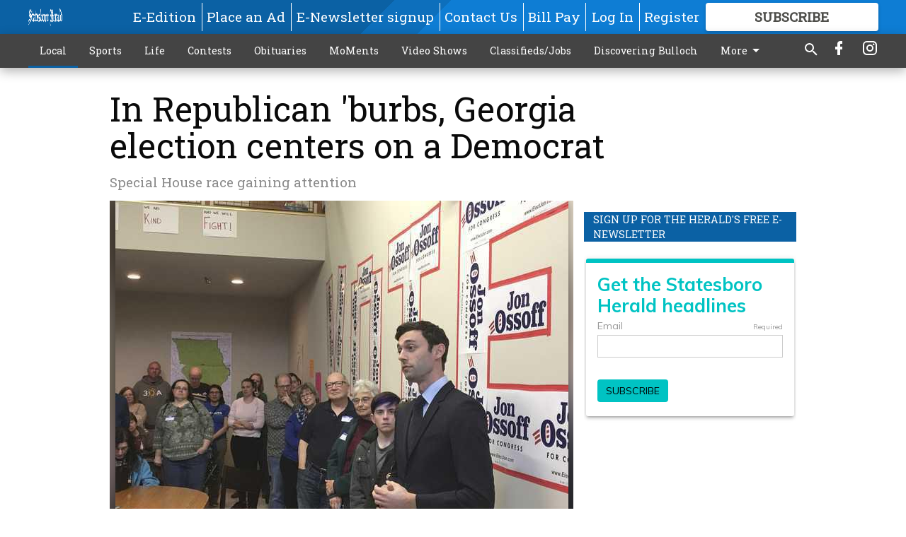

--- FILE ---
content_type: text/html; charset=utf-8
request_url: https://www.statesboroherald.com/local/in-republican-burbs-georgia-election-centers-on-a-democrat/?offset=1
body_size: 10781
content:




<div data-ajax-content-page-boundary>
    <div class="anvil-padding-bottom">
        
            
                
                    

<span data-page-tracker
      data-page-tracker-url="/local/bulloch-deputies-arrest-26-year-old-man-in-home-invasion-child-rape-case/"
      data-page-tracker-title="Bulloch deputies arrest 26-year-old man in home invasion child rape case"
      data-page-tracker-pk="110091509"
      data-page-tracker-analytics-payload="{&quot;view_data&quot;:{&quot;views_remaining&quot;:&quot;0&quot;},&quot;page_meta&quot;:{&quot;section&quot;:&quot;/local/&quot;,&quot;behind_paywall&quot;:true,&quot;page_id&quot;:110091509,&quot;page_created_at&quot;:&quot;2026-01-17 01:27:26.018847+00:00&quot;,&quot;page_created_age&quot;:88796,&quot;page_created_at_pretty&quot;:&quot;January 17, 2026&quot;,&quot;page_updated_at&quot;:&quot;2026-01-17 16:09:32.289000+00:00&quot;,&quot;page_updated_age&quot;:35870,&quot;tags&quot;:[],&quot;page_type&quot;:&quot;Article page&quot;,&quot;author&quot;:&quot;AL HACKLE/Staff&quot;,&quot;content_blocks&quot;:[&quot;Paragraph&quot;],&quot;page_publication&quot;:&quot;ahackle@statesboroherald.com&quot;,&quot;character_count&quot;:6135,&quot;word_count&quot;:994,&quot;paragraph_count&quot;:59,&quot;page_title&quot;:&quot;Bulloch deputies arrest 26-year-old man in home invasion child rape case&quot;}}"
>



<article class="anvil-article anvil-article--style--1" data-ajax-content-page-boundary>
    <header class="row expanded">
        <div class="column small-12 medium-10 medium-text-left">
            <div class="anvil-article__title">
                Bulloch deputies arrest 26-year-old man in home invasion child rape case
            </div>
            
                <div class="anvil-article__subtitle">
                    Crime reported early Jan. 12 south of bypass, arrest followed Jan. 15 with 20 felony counts
                </div>
            
        </div>
    </header>
    <div class="row expanded">
        <div class="column">
            <figure class="row expanded column no-margin">
                <div class="anvil-images__image-container">

                    
                    
                    
                    

                    
                    

                    
                    

                    <picture class="anvil-images__image anvil-images__image--multiple-source anvil-images__image--main-article">
                        <source media="(max-width: 768px)" srcset="https://statesboroherald.cdn-anvilcms.net/media/images/2026/01/17/images/BCSO_Presser_-_Wallis__Hutchens_3.max-752x423.jpg 1x, https://statesboroherald.cdn-anvilcms.net/media/images/2026/01/17/images/BCSO_Presser_-_Wallis__Hutchens_3.max-1504x846.jpg 2x">
                        <source media="(max-width: 1024px)" srcset="https://statesboroherald.cdn-anvilcms.net/media/images/2026/01/17/images/BCSO_Presser_-_Wallis__Hutchens_3.max-656x369.jpg 1x, https://statesboroherald.cdn-anvilcms.net/media/images/2026/01/17/images/BCSO_Presser_-_Wallis__Hutchens_3.max-1312x738.jpg 2x">
                        <img src="https://statesboroherald.cdn-anvilcms.net/media/images/2026/01/17/images/BCSO_Presser_-_Wallis__Hutchens_3.max-1200x675.jpg" srcset="https://statesboroherald.cdn-anvilcms.net/media/images/2026/01/17/images/BCSO_Presser_-_Wallis__Hutchens_3.max-1200x675.jpg 1x, https://statesboroherald.cdn-anvilcms.net/media/images/2026/01/17/images/BCSO_Presser_-_Wallis__Hutchens_3.max-2400x1350.jpg 2x" class="anvil-images__image--shadow">
                    </picture>

                    
                    
                    <img src="https://statesboroherald.cdn-anvilcms.net/media/images/2026/01/17/images/BCSO_Presser_-_Wallis__Hutchens_3.max-752x423.jpg" alt="Ronnie Guzman" class="anvil-images__background--glass"/>
                </div>
                
                    <figcaption class="image-caption anvil-padding-bottom">
                        Capt. Todd Hutchens, right, and Inv. Kodi Wallis with the Bulloch County Sheriff&#x27;s Office answers questions about the Kenneth Moreno Guzman at a press conference Friday.
                        
                            <span>- photo by AL HACKLE/Staff</span>
                        
                    </figcaption>
                
            </figure>
            <div class="anvil-article__stream-wrapper">
                <div class="row expanded">
                    <div class="column small-12 medium-8">
                        
<span data-component="Byline"
      data-prop-author-name="AL HACKLE/Staff"
      data-prop-published-date="2026-01-16T20:27:26.018847-05:00"
      data-prop-updated-date="2026-01-17T11:09:32.289000-05:00"
      data-prop-publication="ahackle@statesboroherald.com"
      data-prop-profile-picture=""
      data-prop-profile-picture-style="circle"
      data-prop-author-page-url=""
      data-prop-twitter-handle=""
      data-prop-sass-prefix="style--1"
>
</span>

                    </div>
                    <div class="column small-12 medium-4 align-middle">
                        
<div data-component="ShareButtons"
     data-prop-url="https://www.statesboroherald.com/local/bulloch-deputies-arrest-26-year-old-man-in-home-invasion-child-rape-case/"
     data-prop-sass-prefix="style--1"
     data-prop-show-facebook="true"
     data-prop-show-twitter="true">
</div>

                    </div>
                </div>
            </div>
            
            <div class="row expanded">
                <div class="column anvil-padding-bottom">
                    <div class="anvil-article__body">
                        
                        <div id="articleBody110091509">
                            
                                <div class="anvil-article__stream-wrapper">
                                    <div>
                                        Bulloch County Sheriff’s Office investigators and deputies arrested Kenneth Moreno Guzman, 26, Thursday afternoon for allegedly invading a family’s mobile home early Monday, Jan. 12, raping an 11-year-old girl and holding her and her 10-year-old sister at knifepoint.
                                    </div>
                                    


<span data-paywall-config='{&quot;views&quot;:{&quot;remaining&quot;:0,&quot;total&quot;:1},&quot;registration_wall_enabled&quot;:true,&quot;user_has_online_circulation_subscription&quot;:false}'>
</span>
<div id="paywall-card" class="row expanded column" data-page="110091509">
    <section class="anvil-paywall-hit anvil-paywall-hit--style--1">
        <div data-component="Paywall"
             data-n-prop-page-pk="110091509"
             data-prop-page-url="https://www.statesboroherald.com/local/bulloch-deputies-arrest-26-year-old-man-in-home-invasion-child-rape-case/"
             data-prop-block-regwall="false"
             data-prop-page-ajax-url="https://www.statesboroherald.com/local/in-republican-burbs-georgia-election-centers-on-a-democrat/?offset=1&create_license=true"
             data-prop-privacy-policy-url="https://www.statesboroherald.com/privacy-policy/"
             data-prop-terms-of-use-url="https://www.statesboroherald.com/terms-of-service/"
        ></div>
    </section>
</div>

                                </div>
                            
                        </div>
                    </div>
                </div>
            </div>
        </div>
        <div class="column content--rigid">
            <div class="row expanded column center-content anvil-padding-bottom" id="articleBody110091509Ad">
                


<div data-collapse-exclude>
    <div data-component="DynamicAdSlot" data-prop-sizes="[[300, 250], [300, 600]]" data-prop-size-mapping="[{&quot;viewport&quot;: [0, 0], &quot;sizes&quot;: [[300, 250]]}, {&quot;viewport&quot;: [768, 0], &quot;sizes&quot;: [[300, 600]]}]"
        data-prop-dfp-network-id="113347130" data-prop-ad-unit="anvil-skyscraper"
        data-prop-targeting-arguments="{&quot;page_type&quot;: &quot;article page&quot;, &quot;page_id&quot;: 110091509, &quot;section&quot;: &quot;Local&quot;, &quot;rate_card&quot;: &quot;Default Rate Card&quot;, &quot;site&quot;: &quot;www.statesboroherald.com&quot;, &quot;uri&quot;: &quot;/local/in-republican-burbs-georgia-election-centers-on-a-democrat/&quot;}" data-prop-start-collapsed="False"></div>
</div>


            </div>
            <div class="row expanded column center-content anvil-padding-bottom" data-smart-collapse>
                

<div data-snippet-slot="top-page-right" >
    


    
<div class="anvil-label anvil-label--style--1 ">
    <span class="anvil-label
                
                
                
                ">
        
            <span class="anvil-label__item">
            Sign up for the Herald&#x27;s free e-newsletter
            </span>
        
        
        
        
            </span>
        
</div>


<div>
    <script src="https://embed.secondstreetapp.com/Scripts/dist/optin.js" data-ss-embed="optin" data-design-id="1776628" ></script>
</div>
</div>
            </div>
        </div>
        <div class="anvil-padding-bottom--minor anvil-padding-top--minor column small-12 center-content anvil-margin
        content__background--neutral-theme" data-smart-collapse>
            

<div data-snippet-slot="after_article" >
    
                


<div data-collapse-exclude>
    <div data-component="DynamicAdSlot" data-prop-sizes="[[300, 250], [320, 50], [300, 50], [970, 90], [728, 90], [660, 90], [990, 90]]" data-prop-size-mapping="[{&quot;viewport&quot;: [0, 0], &quot;sizes&quot;: [[300, 250], [320, 50], [300, 50]]}, {&quot;viewport&quot;: [1024, 0], &quot;sizes&quot;: [[970, 90], [728, 90], [660, 90]]}, {&quot;viewport&quot;: [1440, 0], &quot;sizes&quot;: [[990, 90], [970, 90], [728, 90], [660, 90]]}]"
        data-prop-dfp-network-id="113347130" data-prop-ad-unit="anvil-banner"
        data-prop-targeting-arguments="{&quot;page_type&quot;: &quot;article page&quot;, &quot;page_id&quot;: 110091509, &quot;section&quot;: &quot;Local&quot;, &quot;rate_card&quot;: &quot;Default Rate Card&quot;, &quot;site&quot;: &quot;www.statesboroherald.com&quot;, &quot;uri&quot;: &quot;/local/in-republican-burbs-georgia-election-centers-on-a-democrat/&quot;}" data-prop-start-collapsed="False"></div>
</div>


            
</div>
        </div>
    </div>
</article>

</span>


                
            
        
    </div>
</div>


<span data-inf-scroll-query="scroll_content_page_count" data-inf-scroll-query-value="1">
</span>

<div class="row anvil-padding pagination align-center"
     
     data-inf-scroll-url="/local/in-republican-burbs-georgia-election-centers-on-a-democrat/?offset=2"
     >
    <div class="column shrink anvil-loader-wrapper">
        <div class="anvil-loader anvil-loader--style--1"></div>
    </div>
</div>


--- FILE ---
content_type: text/html; charset=utf-8
request_url: https://www.google.com/recaptcha/api2/aframe
body_size: 267
content:
<!DOCTYPE HTML><html><head><meta http-equiv="content-type" content="text/html; charset=UTF-8"></head><body><script nonce="qTnrl6dGC92IKRi_qIiC5w">/** Anti-fraud and anti-abuse applications only. See google.com/recaptcha */ try{var clients={'sodar':'https://pagead2.googlesyndication.com/pagead/sodar?'};window.addEventListener("message",function(a){try{if(a.source===window.parent){var b=JSON.parse(a.data);var c=clients[b['id']];if(c){var d=document.createElement('img');d.src=c+b['params']+'&rc='+(localStorage.getItem("rc::a")?sessionStorage.getItem("rc::b"):"");window.document.body.appendChild(d);sessionStorage.setItem("rc::e",parseInt(sessionStorage.getItem("rc::e")||0)+1);localStorage.setItem("rc::h",'1768702042386');}}}catch(b){}});window.parent.postMessage("_grecaptcha_ready", "*");}catch(b){}</script></body></html>

--- FILE ---
content_type: text/html; charset=utf-8
request_url: https://www.google.com/recaptcha/api2/anchor?ar=1&k=6LeJnaIZAAAAAMr3U3kn4bWISHRtCL7JyUkOiseq&co=aHR0cHM6Ly93d3cuc3RhdGVzYm9yb2hlcmFsZC5jb206NDQz&hl=en&type=image&v=PoyoqOPhxBO7pBk68S4YbpHZ&theme=light&size=invisible&badge=bottomright&anchor-ms=20000&execute-ms=30000&cb=2lky4gyj9xi4
body_size: 49102
content:
<!DOCTYPE HTML><html dir="ltr" lang="en"><head><meta http-equiv="Content-Type" content="text/html; charset=UTF-8">
<meta http-equiv="X-UA-Compatible" content="IE=edge">
<title>reCAPTCHA</title>
<style type="text/css">
/* cyrillic-ext */
@font-face {
  font-family: 'Roboto';
  font-style: normal;
  font-weight: 400;
  font-stretch: 100%;
  src: url(//fonts.gstatic.com/s/roboto/v48/KFO7CnqEu92Fr1ME7kSn66aGLdTylUAMa3GUBHMdazTgWw.woff2) format('woff2');
  unicode-range: U+0460-052F, U+1C80-1C8A, U+20B4, U+2DE0-2DFF, U+A640-A69F, U+FE2E-FE2F;
}
/* cyrillic */
@font-face {
  font-family: 'Roboto';
  font-style: normal;
  font-weight: 400;
  font-stretch: 100%;
  src: url(//fonts.gstatic.com/s/roboto/v48/KFO7CnqEu92Fr1ME7kSn66aGLdTylUAMa3iUBHMdazTgWw.woff2) format('woff2');
  unicode-range: U+0301, U+0400-045F, U+0490-0491, U+04B0-04B1, U+2116;
}
/* greek-ext */
@font-face {
  font-family: 'Roboto';
  font-style: normal;
  font-weight: 400;
  font-stretch: 100%;
  src: url(//fonts.gstatic.com/s/roboto/v48/KFO7CnqEu92Fr1ME7kSn66aGLdTylUAMa3CUBHMdazTgWw.woff2) format('woff2');
  unicode-range: U+1F00-1FFF;
}
/* greek */
@font-face {
  font-family: 'Roboto';
  font-style: normal;
  font-weight: 400;
  font-stretch: 100%;
  src: url(//fonts.gstatic.com/s/roboto/v48/KFO7CnqEu92Fr1ME7kSn66aGLdTylUAMa3-UBHMdazTgWw.woff2) format('woff2');
  unicode-range: U+0370-0377, U+037A-037F, U+0384-038A, U+038C, U+038E-03A1, U+03A3-03FF;
}
/* math */
@font-face {
  font-family: 'Roboto';
  font-style: normal;
  font-weight: 400;
  font-stretch: 100%;
  src: url(//fonts.gstatic.com/s/roboto/v48/KFO7CnqEu92Fr1ME7kSn66aGLdTylUAMawCUBHMdazTgWw.woff2) format('woff2');
  unicode-range: U+0302-0303, U+0305, U+0307-0308, U+0310, U+0312, U+0315, U+031A, U+0326-0327, U+032C, U+032F-0330, U+0332-0333, U+0338, U+033A, U+0346, U+034D, U+0391-03A1, U+03A3-03A9, U+03B1-03C9, U+03D1, U+03D5-03D6, U+03F0-03F1, U+03F4-03F5, U+2016-2017, U+2034-2038, U+203C, U+2040, U+2043, U+2047, U+2050, U+2057, U+205F, U+2070-2071, U+2074-208E, U+2090-209C, U+20D0-20DC, U+20E1, U+20E5-20EF, U+2100-2112, U+2114-2115, U+2117-2121, U+2123-214F, U+2190, U+2192, U+2194-21AE, U+21B0-21E5, U+21F1-21F2, U+21F4-2211, U+2213-2214, U+2216-22FF, U+2308-230B, U+2310, U+2319, U+231C-2321, U+2336-237A, U+237C, U+2395, U+239B-23B7, U+23D0, U+23DC-23E1, U+2474-2475, U+25AF, U+25B3, U+25B7, U+25BD, U+25C1, U+25CA, U+25CC, U+25FB, U+266D-266F, U+27C0-27FF, U+2900-2AFF, U+2B0E-2B11, U+2B30-2B4C, U+2BFE, U+3030, U+FF5B, U+FF5D, U+1D400-1D7FF, U+1EE00-1EEFF;
}
/* symbols */
@font-face {
  font-family: 'Roboto';
  font-style: normal;
  font-weight: 400;
  font-stretch: 100%;
  src: url(//fonts.gstatic.com/s/roboto/v48/KFO7CnqEu92Fr1ME7kSn66aGLdTylUAMaxKUBHMdazTgWw.woff2) format('woff2');
  unicode-range: U+0001-000C, U+000E-001F, U+007F-009F, U+20DD-20E0, U+20E2-20E4, U+2150-218F, U+2190, U+2192, U+2194-2199, U+21AF, U+21E6-21F0, U+21F3, U+2218-2219, U+2299, U+22C4-22C6, U+2300-243F, U+2440-244A, U+2460-24FF, U+25A0-27BF, U+2800-28FF, U+2921-2922, U+2981, U+29BF, U+29EB, U+2B00-2BFF, U+4DC0-4DFF, U+FFF9-FFFB, U+10140-1018E, U+10190-1019C, U+101A0, U+101D0-101FD, U+102E0-102FB, U+10E60-10E7E, U+1D2C0-1D2D3, U+1D2E0-1D37F, U+1F000-1F0FF, U+1F100-1F1AD, U+1F1E6-1F1FF, U+1F30D-1F30F, U+1F315, U+1F31C, U+1F31E, U+1F320-1F32C, U+1F336, U+1F378, U+1F37D, U+1F382, U+1F393-1F39F, U+1F3A7-1F3A8, U+1F3AC-1F3AF, U+1F3C2, U+1F3C4-1F3C6, U+1F3CA-1F3CE, U+1F3D4-1F3E0, U+1F3ED, U+1F3F1-1F3F3, U+1F3F5-1F3F7, U+1F408, U+1F415, U+1F41F, U+1F426, U+1F43F, U+1F441-1F442, U+1F444, U+1F446-1F449, U+1F44C-1F44E, U+1F453, U+1F46A, U+1F47D, U+1F4A3, U+1F4B0, U+1F4B3, U+1F4B9, U+1F4BB, U+1F4BF, U+1F4C8-1F4CB, U+1F4D6, U+1F4DA, U+1F4DF, U+1F4E3-1F4E6, U+1F4EA-1F4ED, U+1F4F7, U+1F4F9-1F4FB, U+1F4FD-1F4FE, U+1F503, U+1F507-1F50B, U+1F50D, U+1F512-1F513, U+1F53E-1F54A, U+1F54F-1F5FA, U+1F610, U+1F650-1F67F, U+1F687, U+1F68D, U+1F691, U+1F694, U+1F698, U+1F6AD, U+1F6B2, U+1F6B9-1F6BA, U+1F6BC, U+1F6C6-1F6CF, U+1F6D3-1F6D7, U+1F6E0-1F6EA, U+1F6F0-1F6F3, U+1F6F7-1F6FC, U+1F700-1F7FF, U+1F800-1F80B, U+1F810-1F847, U+1F850-1F859, U+1F860-1F887, U+1F890-1F8AD, U+1F8B0-1F8BB, U+1F8C0-1F8C1, U+1F900-1F90B, U+1F93B, U+1F946, U+1F984, U+1F996, U+1F9E9, U+1FA00-1FA6F, U+1FA70-1FA7C, U+1FA80-1FA89, U+1FA8F-1FAC6, U+1FACE-1FADC, U+1FADF-1FAE9, U+1FAF0-1FAF8, U+1FB00-1FBFF;
}
/* vietnamese */
@font-face {
  font-family: 'Roboto';
  font-style: normal;
  font-weight: 400;
  font-stretch: 100%;
  src: url(//fonts.gstatic.com/s/roboto/v48/KFO7CnqEu92Fr1ME7kSn66aGLdTylUAMa3OUBHMdazTgWw.woff2) format('woff2');
  unicode-range: U+0102-0103, U+0110-0111, U+0128-0129, U+0168-0169, U+01A0-01A1, U+01AF-01B0, U+0300-0301, U+0303-0304, U+0308-0309, U+0323, U+0329, U+1EA0-1EF9, U+20AB;
}
/* latin-ext */
@font-face {
  font-family: 'Roboto';
  font-style: normal;
  font-weight: 400;
  font-stretch: 100%;
  src: url(//fonts.gstatic.com/s/roboto/v48/KFO7CnqEu92Fr1ME7kSn66aGLdTylUAMa3KUBHMdazTgWw.woff2) format('woff2');
  unicode-range: U+0100-02BA, U+02BD-02C5, U+02C7-02CC, U+02CE-02D7, U+02DD-02FF, U+0304, U+0308, U+0329, U+1D00-1DBF, U+1E00-1E9F, U+1EF2-1EFF, U+2020, U+20A0-20AB, U+20AD-20C0, U+2113, U+2C60-2C7F, U+A720-A7FF;
}
/* latin */
@font-face {
  font-family: 'Roboto';
  font-style: normal;
  font-weight: 400;
  font-stretch: 100%;
  src: url(//fonts.gstatic.com/s/roboto/v48/KFO7CnqEu92Fr1ME7kSn66aGLdTylUAMa3yUBHMdazQ.woff2) format('woff2');
  unicode-range: U+0000-00FF, U+0131, U+0152-0153, U+02BB-02BC, U+02C6, U+02DA, U+02DC, U+0304, U+0308, U+0329, U+2000-206F, U+20AC, U+2122, U+2191, U+2193, U+2212, U+2215, U+FEFF, U+FFFD;
}
/* cyrillic-ext */
@font-face {
  font-family: 'Roboto';
  font-style: normal;
  font-weight: 500;
  font-stretch: 100%;
  src: url(//fonts.gstatic.com/s/roboto/v48/KFO7CnqEu92Fr1ME7kSn66aGLdTylUAMa3GUBHMdazTgWw.woff2) format('woff2');
  unicode-range: U+0460-052F, U+1C80-1C8A, U+20B4, U+2DE0-2DFF, U+A640-A69F, U+FE2E-FE2F;
}
/* cyrillic */
@font-face {
  font-family: 'Roboto';
  font-style: normal;
  font-weight: 500;
  font-stretch: 100%;
  src: url(//fonts.gstatic.com/s/roboto/v48/KFO7CnqEu92Fr1ME7kSn66aGLdTylUAMa3iUBHMdazTgWw.woff2) format('woff2');
  unicode-range: U+0301, U+0400-045F, U+0490-0491, U+04B0-04B1, U+2116;
}
/* greek-ext */
@font-face {
  font-family: 'Roboto';
  font-style: normal;
  font-weight: 500;
  font-stretch: 100%;
  src: url(//fonts.gstatic.com/s/roboto/v48/KFO7CnqEu92Fr1ME7kSn66aGLdTylUAMa3CUBHMdazTgWw.woff2) format('woff2');
  unicode-range: U+1F00-1FFF;
}
/* greek */
@font-face {
  font-family: 'Roboto';
  font-style: normal;
  font-weight: 500;
  font-stretch: 100%;
  src: url(//fonts.gstatic.com/s/roboto/v48/KFO7CnqEu92Fr1ME7kSn66aGLdTylUAMa3-UBHMdazTgWw.woff2) format('woff2');
  unicode-range: U+0370-0377, U+037A-037F, U+0384-038A, U+038C, U+038E-03A1, U+03A3-03FF;
}
/* math */
@font-face {
  font-family: 'Roboto';
  font-style: normal;
  font-weight: 500;
  font-stretch: 100%;
  src: url(//fonts.gstatic.com/s/roboto/v48/KFO7CnqEu92Fr1ME7kSn66aGLdTylUAMawCUBHMdazTgWw.woff2) format('woff2');
  unicode-range: U+0302-0303, U+0305, U+0307-0308, U+0310, U+0312, U+0315, U+031A, U+0326-0327, U+032C, U+032F-0330, U+0332-0333, U+0338, U+033A, U+0346, U+034D, U+0391-03A1, U+03A3-03A9, U+03B1-03C9, U+03D1, U+03D5-03D6, U+03F0-03F1, U+03F4-03F5, U+2016-2017, U+2034-2038, U+203C, U+2040, U+2043, U+2047, U+2050, U+2057, U+205F, U+2070-2071, U+2074-208E, U+2090-209C, U+20D0-20DC, U+20E1, U+20E5-20EF, U+2100-2112, U+2114-2115, U+2117-2121, U+2123-214F, U+2190, U+2192, U+2194-21AE, U+21B0-21E5, U+21F1-21F2, U+21F4-2211, U+2213-2214, U+2216-22FF, U+2308-230B, U+2310, U+2319, U+231C-2321, U+2336-237A, U+237C, U+2395, U+239B-23B7, U+23D0, U+23DC-23E1, U+2474-2475, U+25AF, U+25B3, U+25B7, U+25BD, U+25C1, U+25CA, U+25CC, U+25FB, U+266D-266F, U+27C0-27FF, U+2900-2AFF, U+2B0E-2B11, U+2B30-2B4C, U+2BFE, U+3030, U+FF5B, U+FF5D, U+1D400-1D7FF, U+1EE00-1EEFF;
}
/* symbols */
@font-face {
  font-family: 'Roboto';
  font-style: normal;
  font-weight: 500;
  font-stretch: 100%;
  src: url(//fonts.gstatic.com/s/roboto/v48/KFO7CnqEu92Fr1ME7kSn66aGLdTylUAMaxKUBHMdazTgWw.woff2) format('woff2');
  unicode-range: U+0001-000C, U+000E-001F, U+007F-009F, U+20DD-20E0, U+20E2-20E4, U+2150-218F, U+2190, U+2192, U+2194-2199, U+21AF, U+21E6-21F0, U+21F3, U+2218-2219, U+2299, U+22C4-22C6, U+2300-243F, U+2440-244A, U+2460-24FF, U+25A0-27BF, U+2800-28FF, U+2921-2922, U+2981, U+29BF, U+29EB, U+2B00-2BFF, U+4DC0-4DFF, U+FFF9-FFFB, U+10140-1018E, U+10190-1019C, U+101A0, U+101D0-101FD, U+102E0-102FB, U+10E60-10E7E, U+1D2C0-1D2D3, U+1D2E0-1D37F, U+1F000-1F0FF, U+1F100-1F1AD, U+1F1E6-1F1FF, U+1F30D-1F30F, U+1F315, U+1F31C, U+1F31E, U+1F320-1F32C, U+1F336, U+1F378, U+1F37D, U+1F382, U+1F393-1F39F, U+1F3A7-1F3A8, U+1F3AC-1F3AF, U+1F3C2, U+1F3C4-1F3C6, U+1F3CA-1F3CE, U+1F3D4-1F3E0, U+1F3ED, U+1F3F1-1F3F3, U+1F3F5-1F3F7, U+1F408, U+1F415, U+1F41F, U+1F426, U+1F43F, U+1F441-1F442, U+1F444, U+1F446-1F449, U+1F44C-1F44E, U+1F453, U+1F46A, U+1F47D, U+1F4A3, U+1F4B0, U+1F4B3, U+1F4B9, U+1F4BB, U+1F4BF, U+1F4C8-1F4CB, U+1F4D6, U+1F4DA, U+1F4DF, U+1F4E3-1F4E6, U+1F4EA-1F4ED, U+1F4F7, U+1F4F9-1F4FB, U+1F4FD-1F4FE, U+1F503, U+1F507-1F50B, U+1F50D, U+1F512-1F513, U+1F53E-1F54A, U+1F54F-1F5FA, U+1F610, U+1F650-1F67F, U+1F687, U+1F68D, U+1F691, U+1F694, U+1F698, U+1F6AD, U+1F6B2, U+1F6B9-1F6BA, U+1F6BC, U+1F6C6-1F6CF, U+1F6D3-1F6D7, U+1F6E0-1F6EA, U+1F6F0-1F6F3, U+1F6F7-1F6FC, U+1F700-1F7FF, U+1F800-1F80B, U+1F810-1F847, U+1F850-1F859, U+1F860-1F887, U+1F890-1F8AD, U+1F8B0-1F8BB, U+1F8C0-1F8C1, U+1F900-1F90B, U+1F93B, U+1F946, U+1F984, U+1F996, U+1F9E9, U+1FA00-1FA6F, U+1FA70-1FA7C, U+1FA80-1FA89, U+1FA8F-1FAC6, U+1FACE-1FADC, U+1FADF-1FAE9, U+1FAF0-1FAF8, U+1FB00-1FBFF;
}
/* vietnamese */
@font-face {
  font-family: 'Roboto';
  font-style: normal;
  font-weight: 500;
  font-stretch: 100%;
  src: url(//fonts.gstatic.com/s/roboto/v48/KFO7CnqEu92Fr1ME7kSn66aGLdTylUAMa3OUBHMdazTgWw.woff2) format('woff2');
  unicode-range: U+0102-0103, U+0110-0111, U+0128-0129, U+0168-0169, U+01A0-01A1, U+01AF-01B0, U+0300-0301, U+0303-0304, U+0308-0309, U+0323, U+0329, U+1EA0-1EF9, U+20AB;
}
/* latin-ext */
@font-face {
  font-family: 'Roboto';
  font-style: normal;
  font-weight: 500;
  font-stretch: 100%;
  src: url(//fonts.gstatic.com/s/roboto/v48/KFO7CnqEu92Fr1ME7kSn66aGLdTylUAMa3KUBHMdazTgWw.woff2) format('woff2');
  unicode-range: U+0100-02BA, U+02BD-02C5, U+02C7-02CC, U+02CE-02D7, U+02DD-02FF, U+0304, U+0308, U+0329, U+1D00-1DBF, U+1E00-1E9F, U+1EF2-1EFF, U+2020, U+20A0-20AB, U+20AD-20C0, U+2113, U+2C60-2C7F, U+A720-A7FF;
}
/* latin */
@font-face {
  font-family: 'Roboto';
  font-style: normal;
  font-weight: 500;
  font-stretch: 100%;
  src: url(//fonts.gstatic.com/s/roboto/v48/KFO7CnqEu92Fr1ME7kSn66aGLdTylUAMa3yUBHMdazQ.woff2) format('woff2');
  unicode-range: U+0000-00FF, U+0131, U+0152-0153, U+02BB-02BC, U+02C6, U+02DA, U+02DC, U+0304, U+0308, U+0329, U+2000-206F, U+20AC, U+2122, U+2191, U+2193, U+2212, U+2215, U+FEFF, U+FFFD;
}
/* cyrillic-ext */
@font-face {
  font-family: 'Roboto';
  font-style: normal;
  font-weight: 900;
  font-stretch: 100%;
  src: url(//fonts.gstatic.com/s/roboto/v48/KFO7CnqEu92Fr1ME7kSn66aGLdTylUAMa3GUBHMdazTgWw.woff2) format('woff2');
  unicode-range: U+0460-052F, U+1C80-1C8A, U+20B4, U+2DE0-2DFF, U+A640-A69F, U+FE2E-FE2F;
}
/* cyrillic */
@font-face {
  font-family: 'Roboto';
  font-style: normal;
  font-weight: 900;
  font-stretch: 100%;
  src: url(//fonts.gstatic.com/s/roboto/v48/KFO7CnqEu92Fr1ME7kSn66aGLdTylUAMa3iUBHMdazTgWw.woff2) format('woff2');
  unicode-range: U+0301, U+0400-045F, U+0490-0491, U+04B0-04B1, U+2116;
}
/* greek-ext */
@font-face {
  font-family: 'Roboto';
  font-style: normal;
  font-weight: 900;
  font-stretch: 100%;
  src: url(//fonts.gstatic.com/s/roboto/v48/KFO7CnqEu92Fr1ME7kSn66aGLdTylUAMa3CUBHMdazTgWw.woff2) format('woff2');
  unicode-range: U+1F00-1FFF;
}
/* greek */
@font-face {
  font-family: 'Roboto';
  font-style: normal;
  font-weight: 900;
  font-stretch: 100%;
  src: url(//fonts.gstatic.com/s/roboto/v48/KFO7CnqEu92Fr1ME7kSn66aGLdTylUAMa3-UBHMdazTgWw.woff2) format('woff2');
  unicode-range: U+0370-0377, U+037A-037F, U+0384-038A, U+038C, U+038E-03A1, U+03A3-03FF;
}
/* math */
@font-face {
  font-family: 'Roboto';
  font-style: normal;
  font-weight: 900;
  font-stretch: 100%;
  src: url(//fonts.gstatic.com/s/roboto/v48/KFO7CnqEu92Fr1ME7kSn66aGLdTylUAMawCUBHMdazTgWw.woff2) format('woff2');
  unicode-range: U+0302-0303, U+0305, U+0307-0308, U+0310, U+0312, U+0315, U+031A, U+0326-0327, U+032C, U+032F-0330, U+0332-0333, U+0338, U+033A, U+0346, U+034D, U+0391-03A1, U+03A3-03A9, U+03B1-03C9, U+03D1, U+03D5-03D6, U+03F0-03F1, U+03F4-03F5, U+2016-2017, U+2034-2038, U+203C, U+2040, U+2043, U+2047, U+2050, U+2057, U+205F, U+2070-2071, U+2074-208E, U+2090-209C, U+20D0-20DC, U+20E1, U+20E5-20EF, U+2100-2112, U+2114-2115, U+2117-2121, U+2123-214F, U+2190, U+2192, U+2194-21AE, U+21B0-21E5, U+21F1-21F2, U+21F4-2211, U+2213-2214, U+2216-22FF, U+2308-230B, U+2310, U+2319, U+231C-2321, U+2336-237A, U+237C, U+2395, U+239B-23B7, U+23D0, U+23DC-23E1, U+2474-2475, U+25AF, U+25B3, U+25B7, U+25BD, U+25C1, U+25CA, U+25CC, U+25FB, U+266D-266F, U+27C0-27FF, U+2900-2AFF, U+2B0E-2B11, U+2B30-2B4C, U+2BFE, U+3030, U+FF5B, U+FF5D, U+1D400-1D7FF, U+1EE00-1EEFF;
}
/* symbols */
@font-face {
  font-family: 'Roboto';
  font-style: normal;
  font-weight: 900;
  font-stretch: 100%;
  src: url(//fonts.gstatic.com/s/roboto/v48/KFO7CnqEu92Fr1ME7kSn66aGLdTylUAMaxKUBHMdazTgWw.woff2) format('woff2');
  unicode-range: U+0001-000C, U+000E-001F, U+007F-009F, U+20DD-20E0, U+20E2-20E4, U+2150-218F, U+2190, U+2192, U+2194-2199, U+21AF, U+21E6-21F0, U+21F3, U+2218-2219, U+2299, U+22C4-22C6, U+2300-243F, U+2440-244A, U+2460-24FF, U+25A0-27BF, U+2800-28FF, U+2921-2922, U+2981, U+29BF, U+29EB, U+2B00-2BFF, U+4DC0-4DFF, U+FFF9-FFFB, U+10140-1018E, U+10190-1019C, U+101A0, U+101D0-101FD, U+102E0-102FB, U+10E60-10E7E, U+1D2C0-1D2D3, U+1D2E0-1D37F, U+1F000-1F0FF, U+1F100-1F1AD, U+1F1E6-1F1FF, U+1F30D-1F30F, U+1F315, U+1F31C, U+1F31E, U+1F320-1F32C, U+1F336, U+1F378, U+1F37D, U+1F382, U+1F393-1F39F, U+1F3A7-1F3A8, U+1F3AC-1F3AF, U+1F3C2, U+1F3C4-1F3C6, U+1F3CA-1F3CE, U+1F3D4-1F3E0, U+1F3ED, U+1F3F1-1F3F3, U+1F3F5-1F3F7, U+1F408, U+1F415, U+1F41F, U+1F426, U+1F43F, U+1F441-1F442, U+1F444, U+1F446-1F449, U+1F44C-1F44E, U+1F453, U+1F46A, U+1F47D, U+1F4A3, U+1F4B0, U+1F4B3, U+1F4B9, U+1F4BB, U+1F4BF, U+1F4C8-1F4CB, U+1F4D6, U+1F4DA, U+1F4DF, U+1F4E3-1F4E6, U+1F4EA-1F4ED, U+1F4F7, U+1F4F9-1F4FB, U+1F4FD-1F4FE, U+1F503, U+1F507-1F50B, U+1F50D, U+1F512-1F513, U+1F53E-1F54A, U+1F54F-1F5FA, U+1F610, U+1F650-1F67F, U+1F687, U+1F68D, U+1F691, U+1F694, U+1F698, U+1F6AD, U+1F6B2, U+1F6B9-1F6BA, U+1F6BC, U+1F6C6-1F6CF, U+1F6D3-1F6D7, U+1F6E0-1F6EA, U+1F6F0-1F6F3, U+1F6F7-1F6FC, U+1F700-1F7FF, U+1F800-1F80B, U+1F810-1F847, U+1F850-1F859, U+1F860-1F887, U+1F890-1F8AD, U+1F8B0-1F8BB, U+1F8C0-1F8C1, U+1F900-1F90B, U+1F93B, U+1F946, U+1F984, U+1F996, U+1F9E9, U+1FA00-1FA6F, U+1FA70-1FA7C, U+1FA80-1FA89, U+1FA8F-1FAC6, U+1FACE-1FADC, U+1FADF-1FAE9, U+1FAF0-1FAF8, U+1FB00-1FBFF;
}
/* vietnamese */
@font-face {
  font-family: 'Roboto';
  font-style: normal;
  font-weight: 900;
  font-stretch: 100%;
  src: url(//fonts.gstatic.com/s/roboto/v48/KFO7CnqEu92Fr1ME7kSn66aGLdTylUAMa3OUBHMdazTgWw.woff2) format('woff2');
  unicode-range: U+0102-0103, U+0110-0111, U+0128-0129, U+0168-0169, U+01A0-01A1, U+01AF-01B0, U+0300-0301, U+0303-0304, U+0308-0309, U+0323, U+0329, U+1EA0-1EF9, U+20AB;
}
/* latin-ext */
@font-face {
  font-family: 'Roboto';
  font-style: normal;
  font-weight: 900;
  font-stretch: 100%;
  src: url(//fonts.gstatic.com/s/roboto/v48/KFO7CnqEu92Fr1ME7kSn66aGLdTylUAMa3KUBHMdazTgWw.woff2) format('woff2');
  unicode-range: U+0100-02BA, U+02BD-02C5, U+02C7-02CC, U+02CE-02D7, U+02DD-02FF, U+0304, U+0308, U+0329, U+1D00-1DBF, U+1E00-1E9F, U+1EF2-1EFF, U+2020, U+20A0-20AB, U+20AD-20C0, U+2113, U+2C60-2C7F, U+A720-A7FF;
}
/* latin */
@font-face {
  font-family: 'Roboto';
  font-style: normal;
  font-weight: 900;
  font-stretch: 100%;
  src: url(//fonts.gstatic.com/s/roboto/v48/KFO7CnqEu92Fr1ME7kSn66aGLdTylUAMa3yUBHMdazQ.woff2) format('woff2');
  unicode-range: U+0000-00FF, U+0131, U+0152-0153, U+02BB-02BC, U+02C6, U+02DA, U+02DC, U+0304, U+0308, U+0329, U+2000-206F, U+20AC, U+2122, U+2191, U+2193, U+2212, U+2215, U+FEFF, U+FFFD;
}

</style>
<link rel="stylesheet" type="text/css" href="https://www.gstatic.com/recaptcha/releases/PoyoqOPhxBO7pBk68S4YbpHZ/styles__ltr.css">
<script nonce="F5H4bMRtsAoYebJlTDq88w" type="text/javascript">window['__recaptcha_api'] = 'https://www.google.com/recaptcha/api2/';</script>
<script type="text/javascript" src="https://www.gstatic.com/recaptcha/releases/PoyoqOPhxBO7pBk68S4YbpHZ/recaptcha__en.js" nonce="F5H4bMRtsAoYebJlTDq88w">
      
    </script></head>
<body><div id="rc-anchor-alert" class="rc-anchor-alert"></div>
<input type="hidden" id="recaptcha-token" value="[base64]">
<script type="text/javascript" nonce="F5H4bMRtsAoYebJlTDq88w">
      recaptcha.anchor.Main.init("[\x22ainput\x22,[\x22bgdata\x22,\x22\x22,\[base64]/[base64]/[base64]/[base64]/[base64]/[base64]/[base64]/[base64]/[base64]/[base64]\\u003d\x22,\[base64]\x22,\[base64]/[base64]/DpsOVw7xVw53Dk04WFMK9w6EpBQPDolxQwq/Cs8O9O8KSRcK5w4YBQ8Olw7/Dt8O0w5lCcsKfw4LDtRhoZsK9wqDCmm7CoMKQWXdeZ8ORJ8Kuw4t7CMKZwpojeUAiw7sKwpc7w4/CqxbDrMKXE104woUkw7Ifwog/[base64]/AcOAwpDDosKMwpDCvnDDjsO9DcKHw6nDsMKpb8KKG8K2w6VcA3MWw63CsEHCq8O9eVbDnXPCpX49w6LDqi1BBcK/[base64]/woQkcCNRwoY3LQcPNzPClMOlw5Ydw4vCnlJLX8KPT8KhwpR0KB/[base64]/AjZYCSAhY8OwDw5tZsKrUMO6HyQFRcKpwoHCucO4wqXDhMKQUSnCs8KjwobClW0Fw6hZw5vDr0DDrSfClsK3w5HDu0MjQTFawqt2fQnDgirCgm9dJ1FyIcK0ccKuwrTCsnozHBDCg8Khw4nDhDTDmsKGw4PCjTlpw6xEXMOqUAFcTsOObMK4w4PCkA7CpHAjKi/Cu8KvFCF7YUN+w63CmcOXNsOsw4UDw50hHnZlXMK4W8Kyw47DlsKJd8KlwpYVwqLDly/DpcOuw7DDlAMlw4cVw7HDmcKhK3VROMODOcKTcsOfwookw7YvLzzDv3s/FMKBwoMsw5rDhzLCukjDmSTCpsOzwqPDjMO7az8ycMOBw4zDhcO0w7fCh8OBK27CskrDkcOXVsKzw4BiwoHCtsKcwphCw5QOfx02w6TClMOfDcOVw6B/wozDiyXCjhXCvMK6w6TDo8OFJcK5wr0uwq3CpsOwwpNOwoDDpyvDuxnDr24ewo/CgG3CgSNsVsK0eMOQw7Zow77DlsOGT8K6JX99WMOww4zDjsONw6jDscKnw7TCjcOEK8KmYBvCtmLDoMOfwpDClcOXw7rChMKtDcOWw74Fe09UAV/DgsO4McOjwpJ8w5QVw43DpMK8w5EFwozDicKTfsOUw75Ew44FOcOVfzzCmV3CtXFtw6rCiMKEPg7Co2o6NEfCsMKSQcO1wpl2w7zDisOLCBJyGMOBFWtiZMOzfUTDkBp9w4/DvGFEwo7CtD7ClQY3wpEtwovDocOWwqPCmikgXcOzc8K+QxhzRxXDjjTCisKFwqbDlhhDw6nDoMKjLsKQMcOle8KTwpvCkEjDrsOow7ltw59Vwp/CmDXCgBYSLcOCw5LCk8KvwoE6SsOpwoLCt8OCCjnDhDPDjg/[base64]/Cr8KzwqrCjsKFOMOpwqjCswF6w7XChUM0wr/Cvl8pwqEjwoLChn8pwrocw4PCiMOgcDHDtWDCri/CtRgjw4fDkA3DhiLDs1rDosK+wpbChnY/b8KZwo7DhRBrwqPDhgbDuAPDnsKeX8KtXF/CjMOlw6vDj3zDl0AvwpJhwpnDq8OxIsKAXsOxW8OiwrhCw5NywoN9wooxw4zDtXvDlcK7wqbDisKew4HDk8OSw5VOAgXDlWBZw5wrG8O7wopDecO6Tj17w707wpJxwqvDqSrDgS3DqnbDoC8wXR9/G8KEfDjCscOOwohfFsOxLMOPw6rCkkPCvcO6CsOrwowbwqhhFlYowpJAw7AoIcOvd8OXWEZDwqrDvMOwwqDCvMOVA8Ocw6vDk8OoaMKQHWvDnAnDuQvCgUDDrMKnwozDlMOXw6/CsRNGbCI7I8K3wqjCpFZ2w49kOA/DmGXDp8O6wrfCpTTDrnLCicKmw77CgcKBw7DDrCE6DMO9VMKPQD7DsAXCv1LDrsO/Vj/CjgJKwocJw57CrMOsCV1Ew7oIw6jCmUPDj1bDuAnDrMOOdTvChWUeO2kpw4cgw77CqcOuYj5iw5g0RwomaHEXGR3DhsKEwrHDj3zDgmdpaj1pwqjDnWvDliTCqMK8GEXDmMKyZAfCjsKEKj8nPzVqJlB7fmrDsihxwpNvwq0HPsOHRsObwqzDiQ5WM8OdGUfCrcKcwq/ClMObwpPDnMOtw5fCr13DuMK/KcOAwrNWw7zDnGvDlgfDtls5w5lIEsObOVzDucKHw6tlXcKJGGPDui0Dw6HDjcOiSMKtwqREFcO+w6tBZMKdw7QCBMOaO8OJOnt2wpDDm33CssKVNMO2wqzCscO6wpk1w7rCtHHCmsK/w6HCsGPDksKkwodCw5/DqTBbw5N+HEnDmMKZwqLCkhQcZMOvecKkIlxUGFvDg8Kxw6bCh8K+wphjwoHDvcOyYyAQwozCk3/[base64]/[base64]/DskdYXSHCu8OUUTIVw7lcYDPCssK9wqLDsmLDiMKswodQw5DDlsOuNsKzw4c1wpDDrsKRXcOoBMOFw4vDrj/CoMOPIMO1w7APw74+acOLw58Iw6Aow6DCgRXDtHbCrw1hecO8Q8KEMcK2w60PXHIbJ8KscBfCtiZQB8Khwrp4GR0zw63CsG7DtcK1Q8Odwq/[base64]/C2vCtiUjBMKzWMOrwrTCgGgoKAYkIMOFXcKTDsKIwoNjwqLCkMKSCh/CkMKWwoNqwpITw5TChUAPw7MUZQIqw5fCnVkZJmYBwqLDhlUXRU7DvcOlbCXDhcOvwpYmw75jRcOTJhNGfsOIM0Vbw4N7wrYGwrvDksKuwrZ8NWF2wqFnOcOmwo/Cn39CdgdSw4QvFFDDqcOMw5h0wq4JwqfDhcKcw4Eswop7wpLDh8KAw5/CiBDDncK+ditJH1N2w5RRwrpzbcKTw6TDk34JOArDnsKIwrtDwpIsR8Kaw55FIV7CnAlXwqwhwrLChCzDlAcfw4bDh1nCgjvCgcO8w4QmOykyw7MnFcKtZMKhw4vCrlvCszvCuB3DvcKjw5/Dv8KEWMOsVsO5w5pewo1HMnZRY8O9H8OAwp5Nel49L1YmOMOxBnNmfQHDhcKrwqEBwpUiIQTDu8KVJcKBV8Khw57DgMK5KgZQw7TCuzFewr5BLcKiDcOzwoXCqiDCucKsUcO5w7IAfFzDjsKCw7lJw7c2w5jCjcOLdcK/RDtxYcO+w5rDvsO1w7UUSsO/wrjCnsOtR3Z/[base64]/cg/DskYEWVLCiGbDl8O4wrrDg8ODw7drF0nDlcK1w4/Do1EIwqUdH8KAw7zCiSDCiT5IFMOdw7w5GVszJMKnBMKzOx3DvibCrwM5w7rCuFtww6PDmyZLw5rDhjZ5TlwVVmTCqsK4DB8zVsKvfCwuw5dMaw4oXFl/[base64]/[base64]/DlmcbAEt1wpHDrngvS28TN8ORJcOFw7w9w5bDuAbDvUlMw73DpQonwo/[base64]/ChMKMwr/ChwEzw5Iqw7DDgsOgfsKCw7rCusKGbMOwMxFVw6kawplBw6PCiyPDtMOHdABNw7HCmsKUUypIw73ClsOawoMGwr/CmcKFw6DDhXU5fWzCsVAIwprDisOnPT/[base64]/DlMKIw6pLIjPCksOsw7/DosKTw7DCnxUtw51dw5vDnTzDscOWYlZtBmMBwqFuesKyw5lefWjCqcKwwrnDilwPAsK3OsKvw7Eiw7pHCsKNMW7DmStVXcOMw5EPwpstH01Ewp1PaQjCkW/DvMKUw6EQCcKZaxrDvsOww7TDoDbDs8OvwoDDusKrRMO4OhTCgcKJw4PCrxstTGPDsk7DhyLDjMKhanVsRMKxEsO6MnwMBzAMw5ZdZAPCq1VyDSJCesOwVivCjsObwrLDgTU6CMO4YR/CjhjDs8KaJWJ/wp9wN37Dq2Eyw7PDsCfDjsKAXSbCq8OHw51mHsO2NcOzbHHCrCYPwoPDphbChsK8w7/DrMK3J29NwrV/[base64]/[base64]/dsKFwp9cU11oNFXDocOAGg3DlVlnPTZcB0HCr2vDpsKKHMO8BsKsVX7DnC3CjyHDn2RAwqA2QMOJRMKIwq3CkEw0SnXCr8OxNSVAwrVVwqckw5cgawQVwpl7H1bCjCnCimVzwrXCv8KVwpxKwqLDtMOUWCkECsKSK8Obw7pzEsOHw54BVkw2w4/DmCo+RsKFBsOmN8KUw5wuQ8OzwozCryhUHQYOVsOIM8KXw7orMEjDrwwFJ8O+wp/[base64]/[base64]/w4DDv8KlfSXCg8OuQsKVwr/DrRnDisKGTcK4CBJbVCgDB8K7wofCvH7Cp8O4KMKjw5rCojXCkMOMwoscw4QLwqIZZ8K/[base64]/CvWlcfy/DrMO7QWpPesObwrc1DXTCl8OCwrzCjgBKw7M0eEYfwoQtw7/Cp8KXwrYBwpHDnsOUwrJzw5MKw61dHlrDpAhAPR5Aw7x/WXAsKsKewpHDgSRLQU4/[base64]/DrGdedcOBw5lVwpzDv8KiLMOhZMKpw6rDmcODUExXw77CicKEw4Z2w5bCh3/Ch8OSwohew48bw6vDpsKOw7gVbhnCgAQpwrlfw57DscOZwqE2GnIOwqBzw7XDuy7Cn8O4wrgOwqJrwpQkTcOSwpPCmAR0wpkTYGI1w6jDlE/[base64]/bcOQw6VZw5FMFWkxd8KUwr3DuUPDklTCjE7ClsOYw7RBwoIgw53CmiNRU0VFw7gSUHLCllgHFQPDmh/CpEVjPzIzA2nCl8OwDMOrVsOLwp7Cgj7Di8OEPMKAwr9jQ8OXeFfChMKMM0tbE8O0UWzDiMOSAGDCo8KjwqzDgMO1JcO8K8K7YQJ/BjLDhMKgAR3Cm8K6w6bChMOyAxDCii8uIcKIEHnCv8OJw4wvEsKdw7RuL8KPGcO2w5jDisK/wojChsKiw4JwSMKmwq4wCQ8jw57CiMKIJCpvXyFLwoUmwpRxQ8KiWsKlw7FXfsOHw6ktwqUmwoTChD82w5E6wp4NAXFIwqfCtlUWU8Oew7xOw4xLw7pUWsKHw5bDnMKcw6MxeMOgJk3Dl3bDjMOfwpnCtELCnEnDrcKBwrfDoi3DuH/[base64]/DtsKmwrbCp8K5PsOtPzTDjMKNbhRfKcOzTTrDr8KXX8OVECdDCMOSHyUKwqLDhxgFScOnw5wAw7LCkMKpwoXCssO0w6/CuxjCm3nDi8KxOQY9SzIIwonClFLDt0bCqH3CqsKPwoUDw4AfwpNbUDANdBbCqAd3wo9dwptLw4HDsHbDhBDDnsOvTntwwqPDosO8w7rDnVjCi8KJCcO7wplZw6AafgorW8Oow63DnMOTwofChsKtM8OSbwrCkSlawr/ClsOSNMKvw4xvwoZaOsOsw5xhTU7CsMOuwoxCTcKDCAfCrcOLT3gudUsoQWTCoV5RPmDDlcKGCUJbRMOHWMKOw7/CoUrDksOuw6kVw7rCgRXChcKJL2nDnMOEa8OKPCDDi3XDgn5vwrxIw4dbwo/[base64]/CpD/DvAJ4w4zDjjDDhcKDw4E5TcK6wqvDmTnClU/CkMO4wo0tX1lAwokCwrUgfsOkA8O3wqXCqwXCiXvCt8KpcQ5+XsKUwqzCn8OYwrDDk8KvPTodRgbDkwzDrMKgHlwNfcOyasO+w5LDgsOeG8K2w5MjOMK6wphDMsOpw7fDlgZgwo/DgcKdTsKgw44ywpJJw7LCucOSYcK/[base64]/[base64]/CksOgK8OIwrTCksOgwqHDqcOxdgZ/EMOPEcKWTls0IB3Cvw5Rwp4ZTmLDk8K/J8OXVMKDwpsrwrHCvjUFw6TCicOufsOvdxnDpsKDw6IlTTrCucKwb3VjwqYmRcOYw5ERw6XCqSPDlCHCqhjDsMOoE8KkwrvCtHvDoMOUw6PClHE/DcOFLcK/w5zCglPDp8KAOsKCw4vCqsOmAHkBwrrCslXDigfDrmhrfsOrVXAuI8K0w5fCtsK+RkXCqF3DlyvCscKewqN0wpRhWMOcw7HCrsKPw7Enw59qA8OMIE1owrUOd2LDgcKSfMKhw4LCnEJRGQrDpBTDtcK8w7LClcOlwojDhgIOw5/Dq0TCpcOmw55KwqbCsyNuUsKdMMKZw7zCvsODFxTCvk9qw47CtsOWwpNzw7rDoE/Cl8KwcyE7LC8OKz5jf8Olw4/CjHIJY8Onw5RtC8K0VBXCp8O4wq3DncOTwrYeQXdgASwUQhZtXsOBw5I7KjbChcOCO8Kpw48/[base64]/[base64]/Dhl3CtwbCkTvCs37DvsO2EjEMw5NYw4UqKsKgQMKiOi1UHQ7CoxjDgQvDoEDDpE7DpsKswoRdwpvDvMK3NHzDrC3DkcK4ATLCmWLDjcKww6szGMKdOG0Kw4DDik3CiRPDhcKEHcOxwrXDmT0DTFfCuirDo1bCtjQoVAvChMOkwqsCw5PCpsKXQBTCmR1/[base64]/DiMK4w4Qfw7MDHjnCsk8PAcKew5QHfsKOw5Q2wpZdVsOAwrABGy46w5tcNcKQw5Zow4zCv8OdOA3Cp8OVYHh4w5kNwr4ccwPCo8OmFVPDq1kmPRoLVVI7wrdqfxrDuCXDt8KwBg1oCMKRP8KMwqZ/fwbDiGrDsH0ww6ULZVTDpMO4w4vDjQnDk8OzX8Ouw7IjDSJ4GxHDiBMCwqLDqMO6Bj/[base64]/DncKYw6IyfhjDicO0dcK3w7UeQsOOw4XDtMOCw7rCscKeEMOBwrTCmcKZRgREUQhkY3cQwowqejtrAiEgJcKWCMOtAFnDssOHMho/w53DnwDCnMK6FcOaL8ORwqPCsX0OTS1ow6tJFsOfw5AmAcODw7fDumLCiXsxw5jDlEZfw5FOBlBEw67CtcKqKXrDm8KnDMOFR8KibMKGw4nClmPDssKTB8OgDGLDjiXDk8O8w4vDtAhSTcKLwo9fYy1VWRfCmFYTTcKNw7xkwpc9S27DiD/Ct3QIw4puw7PDr8KQw5/CpcOxfToZwohAXcKrSk83JSXCk0JrKgZPwrgjYANlBUxkXWIVN3UIwqgHNVTDsMOCTMKxwqjDqjjDv8O4P8O9fW0nwo/DkcKAciYBwqUSasKbw6/[base64]/PhMwwp7CmsO2wqdBYMK8UETCqhHDqDfCtsKxHSZCU8OOwpDClS3CtMKiw7LCgn8WdW7Cj8O3w57Dj8O/woDCrSBHwpPDp8O2wpZQw6cLw4YNPXsww5vDkMKiLCzCm8O+ch3DjEbDjMOCfWBwwoQIwrJ4w4cgw7fDsR4Vw75YKcOtw4wKwqXDsSV3XMOLwrzDi8K/PsOrLCJMWUoZSR7CmcOCesOXFcKpw41wd8KzD8KqY8ObGMOJwo/DohTChRYvdTzCpcOFYh7CmsK2w6rCksOrTRnDpcO5aQt9WU3Dpk9GwqzCk8KTa8OGBsOgw4jDgTvCqkpzw6bDpcK4AjXCvFkgBiXCkkQ9Kz1RWXHCmWtUwqgRwoZbfgVCw7FJMMKpScOQLMOUw6/CsMKswqDCl2/CmzBNw516w5omAB7CslPCo3wPEcOdw6Q0eifCksOPOsKEJsKTYcKNF8O9wprDmm/CtEvDt290O8KHaMOcFcOCw6BcHjNEw5lefz5kUcOdZRhXBMOQYl0pw7TCmTcEBkoRPMOEw4Y5Zn3DvcObLsOfw6vDtCkRNMKSw6gPK8KmHRlOwqpDbSnDmsOzacOjwoHDn1XDp00Sw6dwXMKSwp/Cn2F1AMOcwqwsCcKXwotQw6/DjcOcPS/DksKFVnzCsRwHw6duV8KbVcKmE8KNwo9pw5TCjQMIwpg0w5Zdw4EhwpMYB8KZFUdwwoN/wqFYLRXClMOPw5DCow9Tw6B0I8Ofw7HDtsOwVx1awqvCiETCj3/DqsKhPkMLwr/CkzMFw7zDulhNfxzCrsOQwpwdw4jClMOPw4J6wpUKAMKKw7rCjGrDgcOPwpLCoMO3w6Zzw40JNQbDsg5DwoZQwop2CyvDhAwbGMKoTAwPCDzDn8KOw6bCoUHCq8KIw41SPsO3KsO9wrZKw4DDrsKDMcKRw6lWwpAewol/L2HDhjsZwrUOw6FswqrDnsO3csO6w5vDo2k4w64lH8OZQn3DhiByw45ue11Xw4XCiWBaW8K7SsOeesOtLcKxd0zCjiXDh8KEP8KnJC3ChXXDgsKRM8OHw71IfcKEUcK1w7vDq8Ojwow7fMOLwoHDgSvCgcKhwoXDjcOvHGBpMA7Dv03DvWwvIcKEFCPDnMKtw5c/[base64]/[base64]/wplCw7DCux7CtsK9QBsowo0ywprDucKgwq/Ct8OGwrhLwr7Dr8KswpDDlMKKwqrCuxnCgUUTADokw7bDlsKBw6pBawUKARPDkgkEPcKMw5cgw7nDncKHwrTDrMOkwrxAwpQBMsKgwpRGw4lYK8OcwpzCgmLDjcOSw4zDsMO4LcKKbsO/wqZeBsOrcsOPXVnDkcK/wrvDmGfDrcOMwqMrw6LCqMOKwrfDrGwrwpfCnsKaBsKAG8KsHcOyNcOGw4Nvwp/CvMKfw4nCicOQw7/DoMK2ccKrw6t+wotWFcOOw5gJwqXDoDwteVIXw45Vwo5iLCQqSMOkw4bDkMK6w4rCqnPDoyBgAsOgVcOkV8Ocw7XCjsO9eTfDsTBeZB3CoMOJF8OGMns0eMOqAlHDlsOeJcOgwrDCq8OLD8KGwrHDv0rDgXXClFnCiMKOw4/DuMOkYFkaJ110NSrCg8O4w5vCpsKowpzDlcOSHcK8OSoxCywww48FQ8OhdwTDvsKnwoIxwprDgk0HwpzCp8KuwrLCryTDi8K4w7bDocOswqd3wqtsOsKjw4vDkMK3E8OsLsO5wrHCosKnIU/CnxrDjmvChsOTw49dDGVQIcOkw78FMsODw6/DusOkMm/[base64]/[base64]/Dq8K+woRaPsO1ZMOOLcOIw7Q4w6nCssOIwoTDscOawp8LH03ChEjDhsOvcXrDpMOmw53DjWXDumjCgcO5wqFHY8KscMKkw5fDnA3CtEo6wqTDvcKnEsO1woHDsMKCw6FaBsKuw7HCocOfdMKYwoBxN8KrYBHCkMKBw5XDhmRBw6fDhMOQYGvCqybDpsK/w59Cw7wKCMKRw7hIcsOfaTXCvcO6PxrCsXPDpjJHd8OPNkjDllrCiDXCi3XCpHbCi39UZsKld8K3wqnDrsKqwoXDpyXDikjCokzCg8KWw4YaEhDDqyDCoCXCg8KkI8Obw4ZSwoQrW8K9cl5/w5wECn1Ow6nCpsOYAsKqKAzDoE3Ci8OlwqrDlwZQwp3Ct1rDmUIlPCvDi08AcAHDrMOKI8KGw7RPw5RAw7Qrd25ZIFLCp8Kow4HCgnN1w4rCpBHDmTfDj8O/w5IGITIdQsKuwpjDvcK1esKxw4ldwrAJw7RYHMKvwpB+w5YGw4FtXMOJDi11dsKWw6gNwrLDlcKBwrACw5jDqjXCsSzCtsOMX3d9G8K6SsKsYRYZw7Zdw5Biw5Qzw6sewpjCngLDvcO4B8K7w5FGw5XCnMKzLcKOw7vDsi98UwXDjAHCgsK/LcOwDsKcFipPw5Exw77DkFIswqPDvkVtasOnS0LCrcOvJMOAQidCUsOEwoQbwrszwqDChkfDhV5Vw541P1LCvsOPwovDtMKGwqQdUAg4w7Zgw4/DrsOxw6QFwqFgwqzCuEgmwrJzw51Hw7cIw71Ew7/ClsK4RXHDpGUuwoNxW18YwrvCuMKSAsKyJj7DhcKPecOBw6DDvMOKB8KOw6bCusO/wqhgw5U/PMKAw6twwrgRQBZ/[base64]/DkUrDmMO7HRfDr1DDt8O+w6oswpLCihROwoLCs8O8f8OYPXprbA4xw55CEMKFwo3DoyYAa8Kkw4M1w6AoTnnCj3ppTU4DDivCinNnXh7DqnPDv15TwpzDti1cwovCqcKYFyZpwq3Cv8Kow5lyw6pjw6JxXsO/wrnDsC3Dn1HCvFRrw5HDvETDocKiwocawo8LYcKxwpjCnsOrwpRtw6AXw5DCgzDCnCERGy/[base64]/Cl2jCtFfCr1PCt8KWwotow74BXk8JZsOIwrnCuRLCsMOiwoLCqTsNOkpfQCXDhlFew73DvjN7wrBTKFbCqMOsw7rDl8OOdmTCqi/CucKRDcO+NTgaw7vDrsKNwprCql1tMMKveMKDwpDCvF/DuTPDgVbDmDfCkRYlBsKdLgZhByVtwo1sRcKPw4wvTMO8ay8TKWfDrgHDl8KkFTbDqi8MPcK0CWjDm8ODN0bDt8OOU8OvDgQsw4PDscO/[base64]/CucOLAMKAIg3Dsz0jwrAXXMOpwpvDnsOLw5ILwp1rQ3vCu1LDmHvCvWfCgBp2wq8LHxNlKj9Iw6kWfMOXw4jCt1jDosOHU1fDlg7Dvj3CtXt+V2wLajYpw6NcDMKhd8O/w4Z6d3PCj8OMw7rDih3CtcOTViVMCDHDg8KgwpsQwqYBworDrVdgTsKmGMKHannCtHobwqDDq8OdwqwDwrhCYcOpw5BAw4s/w4A2QcKqw5HDl8KnBMO/KmfCjGhJwrXCgAbDsMKTw7MfM8KCw6PChxw2A2nDkjp7FU3DjXw3w5bCssOVw75HeC9QLsOIwofDm8OoNsKuw7h4woQERsO0woonQMKsCGY3BT5cwqvCn8O2wqjCvMOaCwMHwoUOfMKwdSTCpW/[base64]/[base64]/[base64]/w7EzYALDnRDCm8O9w7TCgMOgwrrDs3XDnsKyw49Yw7N7wpQwJMOmOsO9RcKxKxPCsMOIwo3DlxHCqMO4w5gEw5bDtVXDp8Kfw7/[base64]/Ex/DmcOkc8OfCMKuwp/Dn8KOwrQ4w4fCuhDCrm98WU8fLn7DoxrDpcOyU8KXw4PCvsK9wrrCqsOJwptpTlI+FCEGVlQCZcOKwq/ChCLDg1Emw6drw5DDqcKIw78fw47CtsKPcStFw4YPM8K2XiXDoMO+B8KzOw5Mw7HDkx/DscK8bTk7AsOAwqvDiBsIwp/DusOlw5sIw6fCpjVkF8KrTsKdHGjDucKBWlJ/wqczVsOMLBzDknptwqwdwq4BwoFBZi/ClTfCq1/[base64]/bT44w5nCoxgXw6VmIMKLwrVrbMO9HyJ3PXQqVMK+woTCigwGPsKwwpBNGcOJL8Kywp7Cg0oMw5TClsK/[base64]/DimfChF8xSMKIAhnDlCjCkMKywpbCqlUVw5fDvMKQw5cocsOiwp3DqzrDuX3CnDU/[base64]/[base64]/CsMKze8KBwqI3w6zCrUx1wqYjAF/DvCp/w6pbNj9pZ1XDrsKqwoLDvsKAZQ5Fw4HDtG8OF8OWPDQHw5h0wo7DjFvCoxPCslnChsKnw4hXw5FXw6XCvcO6asOTXBTDp8Knw6wjw7hVw7MRw4gVw4Exwp1Ew7okL1h5w6AmBE4LUynCnFwew7PDrMKTw57Ct8KPTMO/EsO+w6pBwppAUGvCkAg4MnUHwpLDliMmw4jDp8Kbw7M2ZgFawqnCtsK/V0zCicKQIcKXNjzDoEcKPCzDocOxa11cfMKwL1PCsMKDEsKhQwvDmkwcw7vDrcOFOcKXwovDqwnCvMKscUnCj3lWw7p8wrpjwotFa8OGLnQyejgyw4kELRTDtcKnQsOZw6TDg8K2wpoKJifDjmDDh3V/WiHDvsOaOsKOwrkpTMKSCsKDWcKyw4UFcQUFcFnCo8OFw7RwwpnCv8KVwp4Bwrt+w4ppN8Kdw68aesKTw4AHB0fCtzdmLyjCmXDCoiYew5DCuRDDrMKUw7TCkBkgQ8OueHYQNMOWQsOlwpXDosOHw5Qiw4LCrMOoWm/[base64]/wrMjw5rCnsKKGsO9ZSLCvw/CnHDDrmnCgMOpw6vDucOTwqxiBcOCOylFVnAIGB/CrUHCgCTCulvDlVsfAcK9Q8KYwo7CmFnDjWzDjsKRbg3DkMKNCcOZwonCgMKQd8OiCcKSw6RGOU83wpTDnF/CmcOmw5vDihbDpWHDgzQbw6fCj8OQw5MnXMOewrDCkS7DhcOOEBnDt8OQwpp4WjtGNsKlJWtCw7lQJsOewoXCp8KCDcKGw4zDksK5wpvCmw5AwrJpwr4jw6/[base64]/[base64]/[base64]/[base64]/wrbCvcOfw6zDr3nDugRbKC8RYSQBwpdcfMK/wolEworDsWARB37CrEAqw7ZEwrJrw7rChgbCoUJFw5/CkzxhwobDnQjCjHBlwqUFw6wCw5JOf0jCp8O2J8Ouwp7CpMOOwrtWwqpHOTkqaBw3ckDCtgc2RcOqw7HCvQBlB1nDrwomG8KtwrPCm8OmScKVw5ghw5Q+wqPDlBpvwpsJIRIwTXtJH8OATsO4w7Zjw6PDhcK2wr0VIcO6wrxNJ8OswokNAwYfwpBGw5/Co8O3AsOrwq/DgcOTw6XCisOwVxp3JCzCqWZKNsO5woLClibDhz3CjDvCu8Orwq4XLzvDpnTDlsKvQMOiw7Myw7MEw4zDvcOewr5xAyDDlggZVR0tw5TDq8KlJcOGwozCkA9VwrcrOiDDmsOWA8O5YcKsWsOWw4/CpV5Jw6jCjMOwwr5RwqLCp0fDjsKYacOiw6pXwq/[base64]/DjHLClMKTw4/DusOLT8K2NSwvOsOOG2oECAE4w4xmwp/DsA3CnSHDusOrUVnDvAzCuMKZEcKJwrzDpcO/w6cjwrTDgxLCtz8CcmQ3w4fDpibDlcOLwobCuMKpdsOQw7NNIh5sw4YzPlkHPRYHQsO2JUnDnMKxTiEfwpI9w5HDnMOXfcKgdSTCrx9Pw4snCX7CrlI2dMOxwrfDo0fClAh7f8O5XCxwwq/Dq0wEw4UaFMKtwqrCr8OtPMORw6DCp1zCvUBbw7gvwrzDkcOowr9KO8KdwpLDrcKHw41yDMO0SMOfBQXCpXvCjMKJw6NoTMOVKsKvwrEpM8Kjw5zCql0Gw43DvQ3DpFg1Oi9LwpABeMKaw4fDuXPDj8Ksw5LCjjECBcO/e8KWPkvDlhXChg8yNwXDnl95NsKBAg3Do8OgwpxcCU3Ct2XDlTPCncO8B8KlFcKLw57DtcKCwp0lKWpPwr/[base64]/UcOaw6/Co2IvVH3CjCUFw79fw7rDviDCvxYhw7/Dn8Ovw4A3worCn1lEP8OpLx4CwrUgDsKjSCbCnMKqeQrDtVs8wpZ5G8KaJMOow6dTdsKEVgrDrHxswpU5wpthTB1kaMKbScK2wpttJsKFT8OLYF8Mw7XDg0HCkcK/wpsTNF8wMQkFw7HCjcOGwo3CvsK3XEDDnzJKVcKiw50UZcOEw6zCrQQuw7jDq8OWHiBWwoobV8OvN8Kbwp8IFUzDsGhRasO2CTfChMK0HsKIc1/DglvCq8OsZSskw7x7wp3CjjbCmjTDlTPClsKOwrTDtcKYZcOlw6IdCsOyw41JwqRpTMO3KC7Cigg+woHDu8KGw6bDsmfCmnPCkRBaN8OoZcKGLA3DjsObw65lw78WXjPCnnzCgMKZwrXCosKqwqPDpsK7wpLCvW7DrSQ+djHCriM0w4/DqsO0U39vKFFtw5zDssKaw7gRb8Krc8OsBD0CwrXDsMKPwp/CmcOwUgXCsMKow4VWw4XChjELIMKRw419ASnDk8OpGMO+JAvCnm4JbQdWOsOTc8Kfw78NE8OPw4rCvVV4wpvCqMOTw5HCgcKzwr/[base64]/[base64]/CthHDp8Kcw7dDw7PCpMO8wqoVw4gkdHQQwpQFG8OqZsOCZsKAw58ew6xOw5zCuRTCt8KscMO4w5jCg8Oxw5k4bD/CuR/CocOQwrbCono1eHpAw5RDU8Kbw75JD8Ocw7xPw6YJVsOeP1dBwpXDrsOGJcO8w68UaBzCmgvCrB3Cuyw6VQrCrUDDr8OiVHUDw6J3wpPCuWVyYjoCUMKTHD/DgcOrYsOFwodfScO2w5IQw6LDk8KVw6oCw5QIw48yV8Khw4A1B1XDjHx0wrIewqvCrMOUHTgwdMOpLDzDqFzClFpsUGlEwrsiwoDDmSPCuTbCikJ3wqnDq2vDhXUdwqVUwpvDiS/DksK+w74hDUYdFMKPw5DCpsO4w6PDiMOdwq/CgWE/bMOJw6Vnw63DsMK0L1BKwqPDixMOZcK2wqLCusOIOcKjw7AyLMOwE8KLa093w5IIRsOcw5vDrAXCisKURyAdN2E+w63CvUoIwqvDsRlQUsK6wrVNQ8OLw4bDq1DDlMOaw7bDs1NjdjfDqMKnEGLDhXcFKDfDmsOawp7DpcOvwqHCiBLCm8OeDjnCu8OVwro0w6/DtE5zw5gmNcKgf8KbwpDDucKnZG01w6jDhSo8fiBeU8Kcw4hvNsOdwqHCqV/DjxlYKMONXD/Ch8Osw5DDisKOwqnCo2dXZhoGBz89OsKdw7V/bHzDksK4JcK/eSbCp0zCpCbCq8Kvw77DoAfDk8KBwpvCgMOODcKNH8OaM2nCh04+KcKWw6TDl8KywrPDrcKpw5lxwo5fw5/DgcK/acKYwr/CuUDCuMKkT13DgcOYwoQcJCbCjsKiIMObIcKawrnCi8O5YgnCj3jCpMK5w7sOwrhPw5dDUEcdIiFuwrTCkAHDqC9mSHBkw4s3YywmHsO/GyRUwqwAESYgwoYkaMK5XsKff3/Dqk3DksOdwrjDi1TDosOUPBIIBmbCi8Omw53DrcK+ZsOCIcOVwrHCtkXDvcK5WEvCucKpDsOzwqXDvsOqQgLDhizDt3rDqsO+ZMOzTsO/aMOxwoUJJcOuwpnCr8Oadw/[base64]/ckvCszfCisOeCcOGw7zCslsQwpDCuMOww5fDl8Klwr7ChHxgMMOWGXtvw5vCp8K/wr/DjcOIwovDtsKVwrg+w4VHQ8Kfw5/CvxEpS3Niw61gccKFwqTDncOYwqlLwpfDrMOrXsOAwpXCq8OvR2TDjMK/wpk6w4wYw7lBdzQVw7RILWE5eMKfQFvDlXc9LW8Nw53DocOAdMOrQcOmw4IHw4g4w7XCnMOnwrvCt8KjdAjDmAvCrg4XfU/DpcOjwrZkQBltwo7CnEF4woHCtcKDFsKGwqYfwoVXwqxwwpgKwoDDonLDoWPDixnDsVrClBZ5GsO+CMKVLHPDoD/DiwUMJMKzwqfClMO9w5kZacO3W8O+wrrCuMKRKmDDnMO8wpcrwrtXw5jCucOLbEvCiMKjKsKow6LClMK1wo5Uwr8wIQ3Dn8OLZ3bDmw/Cp01oZGR9IMO9w7fCphJsEGPDicKeI8Osb8OnRzAeS2QDUwfCtHXClMK/w5bCpMOMwq4+w6vChBDCqx/Doj3Cg8O0wprCsMKjwoxtwpE4GWZaKlp5w6LDq3nCrCLClyzCncK3HCN8AG9Mw5gaw7RrQcOew5t+ZUrCtsK+w47CjsK5b8OcYcKPw67CjsKxw4XDjDfCtsOsw57DicOvPGYwwrDChcOzwrjDmiFnw7bDhsKjw7XCphgjw7MxM8KvaRzCrMOnw58/XMOTK1/[base64]/DhGPDqm4nwp4PT8O9w5tDw5PChcOdMcKlw6fCpCAqw44PcMKmw7MhelwWw7PDqcKLBsKew5I4T3rCvMO/[base64]/K8KawpDCs8KFwrgRwoBRSAQ/w4XDi8O8GGBaFTbDmsOVwqAkwpcQcVNfw5fClcOdwo7DmX/[base64]/CsKpGGTDsQwyw7Bpw48iwozDm2IZwoZhwrjDn8K8w4RHwqHDsMK/[base64]/[base64]/DssO+w5/DjMKZGsOuFlZSCcOffFgrYsOkw6fDlGPDiMOwwrvCgcOfVAfCuA0ve8OiP3/CmsOCJMKPYl7CtMOOdcOWBMOVwofDiFgFwpgQw4bCicOewpQrViXDncOuw7QFFBZVw4ZbDsKqHijDqMOAF0F/wp/CnV8WcMOha2fDq8O6w6DCuzjCjGvCgMO9wq/CoG8FacOqHnzCvjbDnMKmw7ttwrPDusOyw60LDlPDnCQGwo4vEsObSEZ3F8KbwoVNT8OTwpTDpsOSH2HCp8Olw6PChxvDl8K4w6vDnMKqwqEuwrM4aBdMw7DCjhhabMKSw4jCu8KIFsOHw7rDgMKwwoliQnxvEMKpFMKYwoRZBMOTPMOHXMKi\x22],null,[\x22conf\x22,null,\x226LeJnaIZAAAAAMr3U3kn4bWISHRtCL7JyUkOiseq\x22,0,null,null,null,1,[21,125,63,73,95,87,41,43,42,83,102,105,109,121],[1017145,826],0,null,null,null,null,0,null,0,null,700,1,null,0,\[base64]/76lBhnEnQkZnOKMAhmv8xEZ\x22,0,0,null,null,1,null,0,0,null,null,null,0],\x22https://www.statesboroherald.com:443\x22,null,[3,1,1],null,null,null,0,3600,[\x22https://www.google.com/intl/en/policies/privacy/\x22,\x22https://www.google.com/intl/en/policies/terms/\x22],\x22sYop7MDL0yzc1ePFZI7YFbAPPI5QHnizp4CzBfGNwAQ\\u003d\x22,0,0,null,1,1768705645335,0,0,[140,172,95,177],null,[41],\x22RC-duXmsYstkR0VUA\x22,null,null,null,null,null,\x220dAFcWeA5Qztp4GWPfbrbfb4QN5qAI0env3uFulTCDksdNGxf4O5xJeYsNZZT4t2EvWyd9iblKbdzNYlRunzLW5uIEmaIEF_gmbg\x22,1768788445516]");
    </script></body></html>